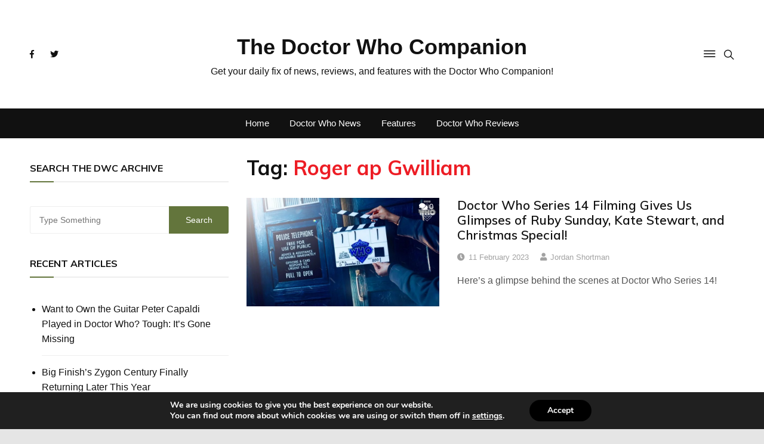

--- FILE ---
content_type: text/html; charset=utf-8
request_url: https://www.google.com/recaptcha/api2/aframe
body_size: 265
content:
<!DOCTYPE HTML><html><head><meta http-equiv="content-type" content="text/html; charset=UTF-8"></head><body><script nonce="P150uv99s6ndtDbXYn9jXA">/** Anti-fraud and anti-abuse applications only. See google.com/recaptcha */ try{var clients={'sodar':'https://pagead2.googlesyndication.com/pagead/sodar?'};window.addEventListener("message",function(a){try{if(a.source===window.parent){var b=JSON.parse(a.data);var c=clients[b['id']];if(c){var d=document.createElement('img');d.src=c+b['params']+'&rc='+(localStorage.getItem("rc::a")?sessionStorage.getItem("rc::b"):"");window.document.body.appendChild(d);sessionStorage.setItem("rc::e",parseInt(sessionStorage.getItem("rc::e")||0)+1);localStorage.setItem("rc::h",'1768889428433');}}}catch(b){}});window.parent.postMessage("_grecaptcha_ready", "*");}catch(b){}</script></body></html>